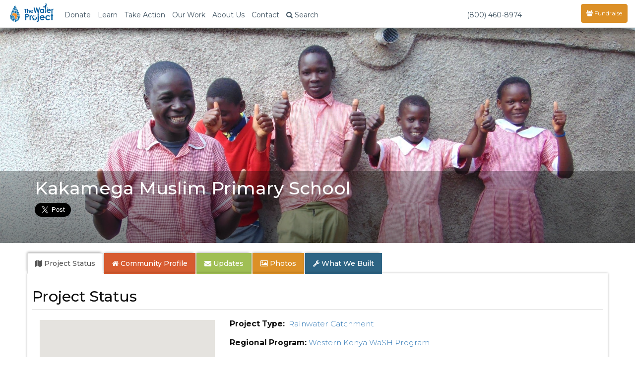

--- FILE ---
content_type: text/html; charset=utf-8
request_url: https://www.google.com/recaptcha/api2/anchor?ar=1&k=6LdOc_AiAAAAACU6F_veeBQz_9JRD8AAoARx0_rJ&co=aHR0cHM6Ly93aWRnZXQudGhlZ2l2aW5nYmxvY2suY29tOjQ0Mw..&hl=en&type=image&v=PoyoqOPhxBO7pBk68S4YbpHZ&theme=light&size=invisible&badge=bottomright&anchor-ms=20000&execute-ms=30000&cb=lqiiq8e1zqh
body_size: 49539
content:
<!DOCTYPE HTML><html dir="ltr" lang="en"><head><meta http-equiv="Content-Type" content="text/html; charset=UTF-8">
<meta http-equiv="X-UA-Compatible" content="IE=edge">
<title>reCAPTCHA</title>
<style type="text/css">
/* cyrillic-ext */
@font-face {
  font-family: 'Roboto';
  font-style: normal;
  font-weight: 400;
  font-stretch: 100%;
  src: url(//fonts.gstatic.com/s/roboto/v48/KFO7CnqEu92Fr1ME7kSn66aGLdTylUAMa3GUBHMdazTgWw.woff2) format('woff2');
  unicode-range: U+0460-052F, U+1C80-1C8A, U+20B4, U+2DE0-2DFF, U+A640-A69F, U+FE2E-FE2F;
}
/* cyrillic */
@font-face {
  font-family: 'Roboto';
  font-style: normal;
  font-weight: 400;
  font-stretch: 100%;
  src: url(//fonts.gstatic.com/s/roboto/v48/KFO7CnqEu92Fr1ME7kSn66aGLdTylUAMa3iUBHMdazTgWw.woff2) format('woff2');
  unicode-range: U+0301, U+0400-045F, U+0490-0491, U+04B0-04B1, U+2116;
}
/* greek-ext */
@font-face {
  font-family: 'Roboto';
  font-style: normal;
  font-weight: 400;
  font-stretch: 100%;
  src: url(//fonts.gstatic.com/s/roboto/v48/KFO7CnqEu92Fr1ME7kSn66aGLdTylUAMa3CUBHMdazTgWw.woff2) format('woff2');
  unicode-range: U+1F00-1FFF;
}
/* greek */
@font-face {
  font-family: 'Roboto';
  font-style: normal;
  font-weight: 400;
  font-stretch: 100%;
  src: url(//fonts.gstatic.com/s/roboto/v48/KFO7CnqEu92Fr1ME7kSn66aGLdTylUAMa3-UBHMdazTgWw.woff2) format('woff2');
  unicode-range: U+0370-0377, U+037A-037F, U+0384-038A, U+038C, U+038E-03A1, U+03A3-03FF;
}
/* math */
@font-face {
  font-family: 'Roboto';
  font-style: normal;
  font-weight: 400;
  font-stretch: 100%;
  src: url(//fonts.gstatic.com/s/roboto/v48/KFO7CnqEu92Fr1ME7kSn66aGLdTylUAMawCUBHMdazTgWw.woff2) format('woff2');
  unicode-range: U+0302-0303, U+0305, U+0307-0308, U+0310, U+0312, U+0315, U+031A, U+0326-0327, U+032C, U+032F-0330, U+0332-0333, U+0338, U+033A, U+0346, U+034D, U+0391-03A1, U+03A3-03A9, U+03B1-03C9, U+03D1, U+03D5-03D6, U+03F0-03F1, U+03F4-03F5, U+2016-2017, U+2034-2038, U+203C, U+2040, U+2043, U+2047, U+2050, U+2057, U+205F, U+2070-2071, U+2074-208E, U+2090-209C, U+20D0-20DC, U+20E1, U+20E5-20EF, U+2100-2112, U+2114-2115, U+2117-2121, U+2123-214F, U+2190, U+2192, U+2194-21AE, U+21B0-21E5, U+21F1-21F2, U+21F4-2211, U+2213-2214, U+2216-22FF, U+2308-230B, U+2310, U+2319, U+231C-2321, U+2336-237A, U+237C, U+2395, U+239B-23B7, U+23D0, U+23DC-23E1, U+2474-2475, U+25AF, U+25B3, U+25B7, U+25BD, U+25C1, U+25CA, U+25CC, U+25FB, U+266D-266F, U+27C0-27FF, U+2900-2AFF, U+2B0E-2B11, U+2B30-2B4C, U+2BFE, U+3030, U+FF5B, U+FF5D, U+1D400-1D7FF, U+1EE00-1EEFF;
}
/* symbols */
@font-face {
  font-family: 'Roboto';
  font-style: normal;
  font-weight: 400;
  font-stretch: 100%;
  src: url(//fonts.gstatic.com/s/roboto/v48/KFO7CnqEu92Fr1ME7kSn66aGLdTylUAMaxKUBHMdazTgWw.woff2) format('woff2');
  unicode-range: U+0001-000C, U+000E-001F, U+007F-009F, U+20DD-20E0, U+20E2-20E4, U+2150-218F, U+2190, U+2192, U+2194-2199, U+21AF, U+21E6-21F0, U+21F3, U+2218-2219, U+2299, U+22C4-22C6, U+2300-243F, U+2440-244A, U+2460-24FF, U+25A0-27BF, U+2800-28FF, U+2921-2922, U+2981, U+29BF, U+29EB, U+2B00-2BFF, U+4DC0-4DFF, U+FFF9-FFFB, U+10140-1018E, U+10190-1019C, U+101A0, U+101D0-101FD, U+102E0-102FB, U+10E60-10E7E, U+1D2C0-1D2D3, U+1D2E0-1D37F, U+1F000-1F0FF, U+1F100-1F1AD, U+1F1E6-1F1FF, U+1F30D-1F30F, U+1F315, U+1F31C, U+1F31E, U+1F320-1F32C, U+1F336, U+1F378, U+1F37D, U+1F382, U+1F393-1F39F, U+1F3A7-1F3A8, U+1F3AC-1F3AF, U+1F3C2, U+1F3C4-1F3C6, U+1F3CA-1F3CE, U+1F3D4-1F3E0, U+1F3ED, U+1F3F1-1F3F3, U+1F3F5-1F3F7, U+1F408, U+1F415, U+1F41F, U+1F426, U+1F43F, U+1F441-1F442, U+1F444, U+1F446-1F449, U+1F44C-1F44E, U+1F453, U+1F46A, U+1F47D, U+1F4A3, U+1F4B0, U+1F4B3, U+1F4B9, U+1F4BB, U+1F4BF, U+1F4C8-1F4CB, U+1F4D6, U+1F4DA, U+1F4DF, U+1F4E3-1F4E6, U+1F4EA-1F4ED, U+1F4F7, U+1F4F9-1F4FB, U+1F4FD-1F4FE, U+1F503, U+1F507-1F50B, U+1F50D, U+1F512-1F513, U+1F53E-1F54A, U+1F54F-1F5FA, U+1F610, U+1F650-1F67F, U+1F687, U+1F68D, U+1F691, U+1F694, U+1F698, U+1F6AD, U+1F6B2, U+1F6B9-1F6BA, U+1F6BC, U+1F6C6-1F6CF, U+1F6D3-1F6D7, U+1F6E0-1F6EA, U+1F6F0-1F6F3, U+1F6F7-1F6FC, U+1F700-1F7FF, U+1F800-1F80B, U+1F810-1F847, U+1F850-1F859, U+1F860-1F887, U+1F890-1F8AD, U+1F8B0-1F8BB, U+1F8C0-1F8C1, U+1F900-1F90B, U+1F93B, U+1F946, U+1F984, U+1F996, U+1F9E9, U+1FA00-1FA6F, U+1FA70-1FA7C, U+1FA80-1FA89, U+1FA8F-1FAC6, U+1FACE-1FADC, U+1FADF-1FAE9, U+1FAF0-1FAF8, U+1FB00-1FBFF;
}
/* vietnamese */
@font-face {
  font-family: 'Roboto';
  font-style: normal;
  font-weight: 400;
  font-stretch: 100%;
  src: url(//fonts.gstatic.com/s/roboto/v48/KFO7CnqEu92Fr1ME7kSn66aGLdTylUAMa3OUBHMdazTgWw.woff2) format('woff2');
  unicode-range: U+0102-0103, U+0110-0111, U+0128-0129, U+0168-0169, U+01A0-01A1, U+01AF-01B0, U+0300-0301, U+0303-0304, U+0308-0309, U+0323, U+0329, U+1EA0-1EF9, U+20AB;
}
/* latin-ext */
@font-face {
  font-family: 'Roboto';
  font-style: normal;
  font-weight: 400;
  font-stretch: 100%;
  src: url(//fonts.gstatic.com/s/roboto/v48/KFO7CnqEu92Fr1ME7kSn66aGLdTylUAMa3KUBHMdazTgWw.woff2) format('woff2');
  unicode-range: U+0100-02BA, U+02BD-02C5, U+02C7-02CC, U+02CE-02D7, U+02DD-02FF, U+0304, U+0308, U+0329, U+1D00-1DBF, U+1E00-1E9F, U+1EF2-1EFF, U+2020, U+20A0-20AB, U+20AD-20C0, U+2113, U+2C60-2C7F, U+A720-A7FF;
}
/* latin */
@font-face {
  font-family: 'Roboto';
  font-style: normal;
  font-weight: 400;
  font-stretch: 100%;
  src: url(//fonts.gstatic.com/s/roboto/v48/KFO7CnqEu92Fr1ME7kSn66aGLdTylUAMa3yUBHMdazQ.woff2) format('woff2');
  unicode-range: U+0000-00FF, U+0131, U+0152-0153, U+02BB-02BC, U+02C6, U+02DA, U+02DC, U+0304, U+0308, U+0329, U+2000-206F, U+20AC, U+2122, U+2191, U+2193, U+2212, U+2215, U+FEFF, U+FFFD;
}
/* cyrillic-ext */
@font-face {
  font-family: 'Roboto';
  font-style: normal;
  font-weight: 500;
  font-stretch: 100%;
  src: url(//fonts.gstatic.com/s/roboto/v48/KFO7CnqEu92Fr1ME7kSn66aGLdTylUAMa3GUBHMdazTgWw.woff2) format('woff2');
  unicode-range: U+0460-052F, U+1C80-1C8A, U+20B4, U+2DE0-2DFF, U+A640-A69F, U+FE2E-FE2F;
}
/* cyrillic */
@font-face {
  font-family: 'Roboto';
  font-style: normal;
  font-weight: 500;
  font-stretch: 100%;
  src: url(//fonts.gstatic.com/s/roboto/v48/KFO7CnqEu92Fr1ME7kSn66aGLdTylUAMa3iUBHMdazTgWw.woff2) format('woff2');
  unicode-range: U+0301, U+0400-045F, U+0490-0491, U+04B0-04B1, U+2116;
}
/* greek-ext */
@font-face {
  font-family: 'Roboto';
  font-style: normal;
  font-weight: 500;
  font-stretch: 100%;
  src: url(//fonts.gstatic.com/s/roboto/v48/KFO7CnqEu92Fr1ME7kSn66aGLdTylUAMa3CUBHMdazTgWw.woff2) format('woff2');
  unicode-range: U+1F00-1FFF;
}
/* greek */
@font-face {
  font-family: 'Roboto';
  font-style: normal;
  font-weight: 500;
  font-stretch: 100%;
  src: url(//fonts.gstatic.com/s/roboto/v48/KFO7CnqEu92Fr1ME7kSn66aGLdTylUAMa3-UBHMdazTgWw.woff2) format('woff2');
  unicode-range: U+0370-0377, U+037A-037F, U+0384-038A, U+038C, U+038E-03A1, U+03A3-03FF;
}
/* math */
@font-face {
  font-family: 'Roboto';
  font-style: normal;
  font-weight: 500;
  font-stretch: 100%;
  src: url(//fonts.gstatic.com/s/roboto/v48/KFO7CnqEu92Fr1ME7kSn66aGLdTylUAMawCUBHMdazTgWw.woff2) format('woff2');
  unicode-range: U+0302-0303, U+0305, U+0307-0308, U+0310, U+0312, U+0315, U+031A, U+0326-0327, U+032C, U+032F-0330, U+0332-0333, U+0338, U+033A, U+0346, U+034D, U+0391-03A1, U+03A3-03A9, U+03B1-03C9, U+03D1, U+03D5-03D6, U+03F0-03F1, U+03F4-03F5, U+2016-2017, U+2034-2038, U+203C, U+2040, U+2043, U+2047, U+2050, U+2057, U+205F, U+2070-2071, U+2074-208E, U+2090-209C, U+20D0-20DC, U+20E1, U+20E5-20EF, U+2100-2112, U+2114-2115, U+2117-2121, U+2123-214F, U+2190, U+2192, U+2194-21AE, U+21B0-21E5, U+21F1-21F2, U+21F4-2211, U+2213-2214, U+2216-22FF, U+2308-230B, U+2310, U+2319, U+231C-2321, U+2336-237A, U+237C, U+2395, U+239B-23B7, U+23D0, U+23DC-23E1, U+2474-2475, U+25AF, U+25B3, U+25B7, U+25BD, U+25C1, U+25CA, U+25CC, U+25FB, U+266D-266F, U+27C0-27FF, U+2900-2AFF, U+2B0E-2B11, U+2B30-2B4C, U+2BFE, U+3030, U+FF5B, U+FF5D, U+1D400-1D7FF, U+1EE00-1EEFF;
}
/* symbols */
@font-face {
  font-family: 'Roboto';
  font-style: normal;
  font-weight: 500;
  font-stretch: 100%;
  src: url(//fonts.gstatic.com/s/roboto/v48/KFO7CnqEu92Fr1ME7kSn66aGLdTylUAMaxKUBHMdazTgWw.woff2) format('woff2');
  unicode-range: U+0001-000C, U+000E-001F, U+007F-009F, U+20DD-20E0, U+20E2-20E4, U+2150-218F, U+2190, U+2192, U+2194-2199, U+21AF, U+21E6-21F0, U+21F3, U+2218-2219, U+2299, U+22C4-22C6, U+2300-243F, U+2440-244A, U+2460-24FF, U+25A0-27BF, U+2800-28FF, U+2921-2922, U+2981, U+29BF, U+29EB, U+2B00-2BFF, U+4DC0-4DFF, U+FFF9-FFFB, U+10140-1018E, U+10190-1019C, U+101A0, U+101D0-101FD, U+102E0-102FB, U+10E60-10E7E, U+1D2C0-1D2D3, U+1D2E0-1D37F, U+1F000-1F0FF, U+1F100-1F1AD, U+1F1E6-1F1FF, U+1F30D-1F30F, U+1F315, U+1F31C, U+1F31E, U+1F320-1F32C, U+1F336, U+1F378, U+1F37D, U+1F382, U+1F393-1F39F, U+1F3A7-1F3A8, U+1F3AC-1F3AF, U+1F3C2, U+1F3C4-1F3C6, U+1F3CA-1F3CE, U+1F3D4-1F3E0, U+1F3ED, U+1F3F1-1F3F3, U+1F3F5-1F3F7, U+1F408, U+1F415, U+1F41F, U+1F426, U+1F43F, U+1F441-1F442, U+1F444, U+1F446-1F449, U+1F44C-1F44E, U+1F453, U+1F46A, U+1F47D, U+1F4A3, U+1F4B0, U+1F4B3, U+1F4B9, U+1F4BB, U+1F4BF, U+1F4C8-1F4CB, U+1F4D6, U+1F4DA, U+1F4DF, U+1F4E3-1F4E6, U+1F4EA-1F4ED, U+1F4F7, U+1F4F9-1F4FB, U+1F4FD-1F4FE, U+1F503, U+1F507-1F50B, U+1F50D, U+1F512-1F513, U+1F53E-1F54A, U+1F54F-1F5FA, U+1F610, U+1F650-1F67F, U+1F687, U+1F68D, U+1F691, U+1F694, U+1F698, U+1F6AD, U+1F6B2, U+1F6B9-1F6BA, U+1F6BC, U+1F6C6-1F6CF, U+1F6D3-1F6D7, U+1F6E0-1F6EA, U+1F6F0-1F6F3, U+1F6F7-1F6FC, U+1F700-1F7FF, U+1F800-1F80B, U+1F810-1F847, U+1F850-1F859, U+1F860-1F887, U+1F890-1F8AD, U+1F8B0-1F8BB, U+1F8C0-1F8C1, U+1F900-1F90B, U+1F93B, U+1F946, U+1F984, U+1F996, U+1F9E9, U+1FA00-1FA6F, U+1FA70-1FA7C, U+1FA80-1FA89, U+1FA8F-1FAC6, U+1FACE-1FADC, U+1FADF-1FAE9, U+1FAF0-1FAF8, U+1FB00-1FBFF;
}
/* vietnamese */
@font-face {
  font-family: 'Roboto';
  font-style: normal;
  font-weight: 500;
  font-stretch: 100%;
  src: url(//fonts.gstatic.com/s/roboto/v48/KFO7CnqEu92Fr1ME7kSn66aGLdTylUAMa3OUBHMdazTgWw.woff2) format('woff2');
  unicode-range: U+0102-0103, U+0110-0111, U+0128-0129, U+0168-0169, U+01A0-01A1, U+01AF-01B0, U+0300-0301, U+0303-0304, U+0308-0309, U+0323, U+0329, U+1EA0-1EF9, U+20AB;
}
/* latin-ext */
@font-face {
  font-family: 'Roboto';
  font-style: normal;
  font-weight: 500;
  font-stretch: 100%;
  src: url(//fonts.gstatic.com/s/roboto/v48/KFO7CnqEu92Fr1ME7kSn66aGLdTylUAMa3KUBHMdazTgWw.woff2) format('woff2');
  unicode-range: U+0100-02BA, U+02BD-02C5, U+02C7-02CC, U+02CE-02D7, U+02DD-02FF, U+0304, U+0308, U+0329, U+1D00-1DBF, U+1E00-1E9F, U+1EF2-1EFF, U+2020, U+20A0-20AB, U+20AD-20C0, U+2113, U+2C60-2C7F, U+A720-A7FF;
}
/* latin */
@font-face {
  font-family: 'Roboto';
  font-style: normal;
  font-weight: 500;
  font-stretch: 100%;
  src: url(//fonts.gstatic.com/s/roboto/v48/KFO7CnqEu92Fr1ME7kSn66aGLdTylUAMa3yUBHMdazQ.woff2) format('woff2');
  unicode-range: U+0000-00FF, U+0131, U+0152-0153, U+02BB-02BC, U+02C6, U+02DA, U+02DC, U+0304, U+0308, U+0329, U+2000-206F, U+20AC, U+2122, U+2191, U+2193, U+2212, U+2215, U+FEFF, U+FFFD;
}
/* cyrillic-ext */
@font-face {
  font-family: 'Roboto';
  font-style: normal;
  font-weight: 900;
  font-stretch: 100%;
  src: url(//fonts.gstatic.com/s/roboto/v48/KFO7CnqEu92Fr1ME7kSn66aGLdTylUAMa3GUBHMdazTgWw.woff2) format('woff2');
  unicode-range: U+0460-052F, U+1C80-1C8A, U+20B4, U+2DE0-2DFF, U+A640-A69F, U+FE2E-FE2F;
}
/* cyrillic */
@font-face {
  font-family: 'Roboto';
  font-style: normal;
  font-weight: 900;
  font-stretch: 100%;
  src: url(//fonts.gstatic.com/s/roboto/v48/KFO7CnqEu92Fr1ME7kSn66aGLdTylUAMa3iUBHMdazTgWw.woff2) format('woff2');
  unicode-range: U+0301, U+0400-045F, U+0490-0491, U+04B0-04B1, U+2116;
}
/* greek-ext */
@font-face {
  font-family: 'Roboto';
  font-style: normal;
  font-weight: 900;
  font-stretch: 100%;
  src: url(//fonts.gstatic.com/s/roboto/v48/KFO7CnqEu92Fr1ME7kSn66aGLdTylUAMa3CUBHMdazTgWw.woff2) format('woff2');
  unicode-range: U+1F00-1FFF;
}
/* greek */
@font-face {
  font-family: 'Roboto';
  font-style: normal;
  font-weight: 900;
  font-stretch: 100%;
  src: url(//fonts.gstatic.com/s/roboto/v48/KFO7CnqEu92Fr1ME7kSn66aGLdTylUAMa3-UBHMdazTgWw.woff2) format('woff2');
  unicode-range: U+0370-0377, U+037A-037F, U+0384-038A, U+038C, U+038E-03A1, U+03A3-03FF;
}
/* math */
@font-face {
  font-family: 'Roboto';
  font-style: normal;
  font-weight: 900;
  font-stretch: 100%;
  src: url(//fonts.gstatic.com/s/roboto/v48/KFO7CnqEu92Fr1ME7kSn66aGLdTylUAMawCUBHMdazTgWw.woff2) format('woff2');
  unicode-range: U+0302-0303, U+0305, U+0307-0308, U+0310, U+0312, U+0315, U+031A, U+0326-0327, U+032C, U+032F-0330, U+0332-0333, U+0338, U+033A, U+0346, U+034D, U+0391-03A1, U+03A3-03A9, U+03B1-03C9, U+03D1, U+03D5-03D6, U+03F0-03F1, U+03F4-03F5, U+2016-2017, U+2034-2038, U+203C, U+2040, U+2043, U+2047, U+2050, U+2057, U+205F, U+2070-2071, U+2074-208E, U+2090-209C, U+20D0-20DC, U+20E1, U+20E5-20EF, U+2100-2112, U+2114-2115, U+2117-2121, U+2123-214F, U+2190, U+2192, U+2194-21AE, U+21B0-21E5, U+21F1-21F2, U+21F4-2211, U+2213-2214, U+2216-22FF, U+2308-230B, U+2310, U+2319, U+231C-2321, U+2336-237A, U+237C, U+2395, U+239B-23B7, U+23D0, U+23DC-23E1, U+2474-2475, U+25AF, U+25B3, U+25B7, U+25BD, U+25C1, U+25CA, U+25CC, U+25FB, U+266D-266F, U+27C0-27FF, U+2900-2AFF, U+2B0E-2B11, U+2B30-2B4C, U+2BFE, U+3030, U+FF5B, U+FF5D, U+1D400-1D7FF, U+1EE00-1EEFF;
}
/* symbols */
@font-face {
  font-family: 'Roboto';
  font-style: normal;
  font-weight: 900;
  font-stretch: 100%;
  src: url(//fonts.gstatic.com/s/roboto/v48/KFO7CnqEu92Fr1ME7kSn66aGLdTylUAMaxKUBHMdazTgWw.woff2) format('woff2');
  unicode-range: U+0001-000C, U+000E-001F, U+007F-009F, U+20DD-20E0, U+20E2-20E4, U+2150-218F, U+2190, U+2192, U+2194-2199, U+21AF, U+21E6-21F0, U+21F3, U+2218-2219, U+2299, U+22C4-22C6, U+2300-243F, U+2440-244A, U+2460-24FF, U+25A0-27BF, U+2800-28FF, U+2921-2922, U+2981, U+29BF, U+29EB, U+2B00-2BFF, U+4DC0-4DFF, U+FFF9-FFFB, U+10140-1018E, U+10190-1019C, U+101A0, U+101D0-101FD, U+102E0-102FB, U+10E60-10E7E, U+1D2C0-1D2D3, U+1D2E0-1D37F, U+1F000-1F0FF, U+1F100-1F1AD, U+1F1E6-1F1FF, U+1F30D-1F30F, U+1F315, U+1F31C, U+1F31E, U+1F320-1F32C, U+1F336, U+1F378, U+1F37D, U+1F382, U+1F393-1F39F, U+1F3A7-1F3A8, U+1F3AC-1F3AF, U+1F3C2, U+1F3C4-1F3C6, U+1F3CA-1F3CE, U+1F3D4-1F3E0, U+1F3ED, U+1F3F1-1F3F3, U+1F3F5-1F3F7, U+1F408, U+1F415, U+1F41F, U+1F426, U+1F43F, U+1F441-1F442, U+1F444, U+1F446-1F449, U+1F44C-1F44E, U+1F453, U+1F46A, U+1F47D, U+1F4A3, U+1F4B0, U+1F4B3, U+1F4B9, U+1F4BB, U+1F4BF, U+1F4C8-1F4CB, U+1F4D6, U+1F4DA, U+1F4DF, U+1F4E3-1F4E6, U+1F4EA-1F4ED, U+1F4F7, U+1F4F9-1F4FB, U+1F4FD-1F4FE, U+1F503, U+1F507-1F50B, U+1F50D, U+1F512-1F513, U+1F53E-1F54A, U+1F54F-1F5FA, U+1F610, U+1F650-1F67F, U+1F687, U+1F68D, U+1F691, U+1F694, U+1F698, U+1F6AD, U+1F6B2, U+1F6B9-1F6BA, U+1F6BC, U+1F6C6-1F6CF, U+1F6D3-1F6D7, U+1F6E0-1F6EA, U+1F6F0-1F6F3, U+1F6F7-1F6FC, U+1F700-1F7FF, U+1F800-1F80B, U+1F810-1F847, U+1F850-1F859, U+1F860-1F887, U+1F890-1F8AD, U+1F8B0-1F8BB, U+1F8C0-1F8C1, U+1F900-1F90B, U+1F93B, U+1F946, U+1F984, U+1F996, U+1F9E9, U+1FA00-1FA6F, U+1FA70-1FA7C, U+1FA80-1FA89, U+1FA8F-1FAC6, U+1FACE-1FADC, U+1FADF-1FAE9, U+1FAF0-1FAF8, U+1FB00-1FBFF;
}
/* vietnamese */
@font-face {
  font-family: 'Roboto';
  font-style: normal;
  font-weight: 900;
  font-stretch: 100%;
  src: url(//fonts.gstatic.com/s/roboto/v48/KFO7CnqEu92Fr1ME7kSn66aGLdTylUAMa3OUBHMdazTgWw.woff2) format('woff2');
  unicode-range: U+0102-0103, U+0110-0111, U+0128-0129, U+0168-0169, U+01A0-01A1, U+01AF-01B0, U+0300-0301, U+0303-0304, U+0308-0309, U+0323, U+0329, U+1EA0-1EF9, U+20AB;
}
/* latin-ext */
@font-face {
  font-family: 'Roboto';
  font-style: normal;
  font-weight: 900;
  font-stretch: 100%;
  src: url(//fonts.gstatic.com/s/roboto/v48/KFO7CnqEu92Fr1ME7kSn66aGLdTylUAMa3KUBHMdazTgWw.woff2) format('woff2');
  unicode-range: U+0100-02BA, U+02BD-02C5, U+02C7-02CC, U+02CE-02D7, U+02DD-02FF, U+0304, U+0308, U+0329, U+1D00-1DBF, U+1E00-1E9F, U+1EF2-1EFF, U+2020, U+20A0-20AB, U+20AD-20C0, U+2113, U+2C60-2C7F, U+A720-A7FF;
}
/* latin */
@font-face {
  font-family: 'Roboto';
  font-style: normal;
  font-weight: 900;
  font-stretch: 100%;
  src: url(//fonts.gstatic.com/s/roboto/v48/KFO7CnqEu92Fr1ME7kSn66aGLdTylUAMa3yUBHMdazQ.woff2) format('woff2');
  unicode-range: U+0000-00FF, U+0131, U+0152-0153, U+02BB-02BC, U+02C6, U+02DA, U+02DC, U+0304, U+0308, U+0329, U+2000-206F, U+20AC, U+2122, U+2191, U+2193, U+2212, U+2215, U+FEFF, U+FFFD;
}

</style>
<link rel="stylesheet" type="text/css" href="https://www.gstatic.com/recaptcha/releases/PoyoqOPhxBO7pBk68S4YbpHZ/styles__ltr.css">
<script nonce="VPh5VZunXmKsDuxSnItoFg" type="text/javascript">window['__recaptcha_api'] = 'https://www.google.com/recaptcha/api2/';</script>
<script type="text/javascript" src="https://www.gstatic.com/recaptcha/releases/PoyoqOPhxBO7pBk68S4YbpHZ/recaptcha__en.js" nonce="VPh5VZunXmKsDuxSnItoFg">
      
    </script></head>
<body><div id="rc-anchor-alert" class="rc-anchor-alert"></div>
<input type="hidden" id="recaptcha-token" value="[base64]">
<script type="text/javascript" nonce="VPh5VZunXmKsDuxSnItoFg">
      recaptcha.anchor.Main.init("[\x22ainput\x22,[\x22bgdata\x22,\x22\x22,\[base64]/[base64]/MjU1Ong/[base64]/[base64]/[base64]/[base64]/[base64]/[base64]/[base64]/[base64]/[base64]/[base64]/[base64]/[base64]/[base64]/[base64]/[base64]\\u003d\x22,\[base64]\\u003d\\u003d\x22,\[base64]/CgFIaw4VCw6Jgw7jDgy1cNRB0NcKNcMKQO8KKbXUDYsO3wrLCucOww7IgG8KcLsKNw5DDkMOqNMOTw6nDu2F1O8KYSWQRTMK3woRHZGzDssKnwqBMQUx1wrFAZ8OPwpZMVMOewrnDvEgseVcrw7Yjwp01B3c/VMO0YMKSAyrDm8OAwrTCl1hbI8KvSFItwq3DmsK/DMKhZsKKwqBwwrLCujgewrc3em/[base64]/CpMKOwp5Nw5rCu8OzYcOZYcKAw5TCggt9K1fDjxwKwq4Lw7bDjsOmaDRhwrzCvWNxw6jCkMOgD8OlT8KFRAp8w5rDkzrCqmPConFUWcKqw6ByaTEbwpNSfibCgw0KesKDwqzCrxFJw6fCgDfCtcOXwqjDiAjDl8K3MMK1w6XCoyPDtMOuwozCnHvCrz9Qwq8vwocaB3/Co8Oxw4fDgMOzXsOtDjHCnMOrTSQ6w7oqXjvDmivCgVkxAsO6Z2LDrELCs8K3wqnChsKXSHgjwrzDgsKYwpwZw50jw6nDpDTCl8O7w6FPw7BOw5BCwpl2FMKbOXbDk8OUwpfDksKdEsKSw7jDjEEufMOKW0vDr0d2V8K/LsOMw7lZb0R1wr80wqzCqcOIa1PDkMOBE8OSDMO6w6rCtTYuV8KQwoxAO1/[base64]/DnSwbw45owprDvD9JwoHChcKRw7HDnT03fsOAwogwfE83w79Jw6NJHcKmaMKIw7TDtwYyW8KnC27CrQkbw6soG3nCoMKPw4Ipwq3CssK6BVsrwplSbERuwrFAYsODwphwRMOxwovCqmFzwprDscOLw5I/[base64]/Co8OYUsOXL0cgwqjDvcOKf8KjwpINE8OAOirCpsKdw4XDj2jDpjB1wrjDlMOLw4shPHFWLMONBkzCtELCgVMkw47CkMOLwonCoFvDtXYCPx9ZG8K8w656Q8OKw5lewoxjJMKBwpXCl8OIw5c0w7zCmARTVBbCqMOow5pcUsK9wqXDkMKmw5rCozk/wqRnQgYFTFgdw6hMwrtRw5JgHMKjOcO2w4LDiGJ/C8Oiw6nDt8OVFHFZw6fCuXjDkWfDmDfCgsK7eiJCPcO9asOjw6pQw5TCv1rCssO3w5zCnMOZw7seXUFgScOlcw/CscOZAwgpw58bwofDlsO1w5TCkcOiwrLCvRxQw6nCkcKdwpxwwq7Dqj5awoXDhMKQw4h/wrUeI8KGNcOww4PDsFB0EiZRwoDDvMKQwr3Cin/DkXvDmTDCmFXCizLDgX87wpQmcATCg8Kdw6zChMKEwptKIh/CuMKyw6rDllZ8NcKKw67CnzBywqxeP34UwoI6GmDDrG0Tw58oFH5Wwq/CvFAcwphLN8KxXSfDj1bCt8Oow5LCiMKqZMK1wrgewrHCkcKEwp9AB8OKwojCiMKVE8KYaz3Du8OsOS3DsmRCbMKvwrfClcOmScKnVsKwwrvCq3rDiyLDgwvCoS3CvcOXHiUmw7NAw5fDlMKiFXnDjG/Csw4Kw5/CmMK7HsK5wrE2w5N8wpbCm8O8WsOIClHDjMKsw57DgQrCqGzDqMKPw7JtAsObel0ZFcK/NMKBPcOvMksmPcK2wocPIlPCosK8acOLw7ouwrcQSXVYw4BDwo/DjsK/ccK7w4AXw7PDmMKswoHDi14VWcK1wprDiVHDicOiw6g9woA3wrrCrsONw67CvRJhwr5DwrsOw6bCukzCgl5+eVNjO8KxwqAxecOow5nDqEPDgsKZw6lBZMOOb1/CgcKrDiI6bhEMwqQnw4d5ch/[base64]/ChXh5V3fCu2NDw6U0IyHCtU0gwrHCucO/ZF8rw50Ywqxlw7gMw54+c8OjAcOMw7Anwq9UHHDDlnN9K8OrwoHDrW14wp1vwoPDtMODXsKVEcOwWVsMwqxnwobCvcOVJcK6FWtxLcOzHT/DghPDt2bDsMKgRcOyw7gHAMO4w5DDtkYww7HCisOyasKGwrrCuBTDh0YCw70FwoMSw6BWwrsPwqVSEsK0SsOfw7TDoMO+O8OxHD/DoCMoXcOjwoPDm8OTw5VyQ8OtH8OiwozCu8OIT3JFw67DjXrDgsO5BMOVwojCvRDCnhlNS8ObFBppNcOiw5VpwqFHwr/[base64]/DixzDp0xmwo3CocOcRzoqGwrDnMKbBlNhAcK5JDPCrcOeEjogw6VZwpXCpMKZaUPCgCLCkMKXwqrCgsKAYxfCgnDDnkLCncK9OHzDlQcteA/[base64]/ChAIGTE/DmyIPw6g/EsOmHzbDsB7DmcKpWn4EJVTCizZUw6EcPnc/[base64]/DoXXCvsOkwpnDnBDCo045w6tEw6QfcsOywrrDt1sBwrLDslzChMKeEMOmw4cxNcKyCS57TsO9w4FMwrrCmgjDlMOnwoDDicOGwosMw6TCs1jDtsKiGsKrw5LChsONwprConTCj15pUX7Cky4kw4Ylw7/CgQnDtMOiw5LDiB5cLMKZw4XCkcKsNsOAwrhdw7/DrcOUw7zDpMO1wrLDvMOiCwI5aRkaw7w0NsK+KMKtWxN8BD9IwoLDtsOQwqJ1wqPDuCpTwpQZwrvCpQjCiBVCw5XDiRPChsKHWykAJxvCpcK4bcO5wqkgQMKnwqzCmjTClsKvXsKZHjvDlFMEwpTCmCfCuBAVRcKNwoTDmC/CnMOSKcKfdGseRMOow78hXgDChAPChWlHAsOsK8O+wq/[base64]/DvcKeFh5vw67Cm2XCosKOwpAPZD3DrMOiMW/Cm8OkB3gHXcKybcOSw4NTAXjDtcOhwrTDmQjCqcO5TsKFbsK/UsOVUARyAMKqwpDDkVZ0wog0OgvDqzrDm23ChMOwEVcawpzDusKfw63Dv8OOw6YwwrIFwpokwqVIw706wqXDncKYwrJvwph6MWjClcKrwqdGwq1Hw5gfFMOGLsKSw4zCv8Okw6scDFnDt8OOw4LCgEfDo8OawrzCtMOtw4R/T8OWY8KSQcOBTcKzwpQ7RMOSVSUDwofDqjEjw7dDw7zDlDzDpMOgdcOvMxrDhMKBw6bDiykIwqYyaS09w6ZFRMO6DMKdw5dke11NwqV5ZCLDp0U/acOZXE0VcMKgwpHCql8WP8KBD8KKEcK5JGHCtGbCgsOdwqrCv8KYwpfDh8O+T8K8woACb8Knw7Qrw6PCiSAmwoFrw7HClifDrT9wPMOFEMKOfxtywoMoTcKqNsK+Uyp7EnDDiQ/DrmDCkzfDk8O4asOwwr3DvRJiwqEIbsKkUgHCjcO0w7pnOAgww4BEw6RGNMKpwo0eMzLDjBwmw59kwpQLfFkbw5/[base64]/DmXspwo7DhsODw4crwqnDkMK+wqHCscKcSjY8wp7Cul3DpH40wqDCv8K4wokycsKKw4lJOsKHwq0dE8KKwr/CrMOyKMO7GsKlw7TCs0rDvcKzw7Ure8O/aMKscsOuw5zCj8O8P8OkTwjDgDx/w6ZPw7LCu8KmN8K+Q8OTAsOLTHlCalDChxzCmsOGAQpYwrQfw4nDpBRdBALCrB19dsOfHMONw5fDpcOswojCoAvCk1bDjVNsw6nCuDXCsMOewqjDsCLDhcKbwrdWw79xw4kmw4BqMj/ClETCpkolw5XCrRhwPcKawqUwwphIGMKlw53Dj8OqZMOtw6vDoR/Dj2fCmiDDh8OgDgUlw7osRyddw6LDlnhCEzvDgMKtKcKlA3HDvcOBV8ObaMKdUHPDsBXChMO8QXMHZMOcQ8K6wrLCtU/DmWoRwp7ClMOcYcOVw5DChFXDucOLw7jDo8K0PcKtwqDDlQYWw7E3PMOww7rDnykxeCzDolhUw7XCpMO7esOrw5/CgMKbNMKywqdCfMOhM8KjZMKTSWcUwos6wqo7wpsJwqnCgmtPwrByQXrCpkEzwobChsOzFANCO0ZuHRLDpsOjwr/DnjRxw7UQEho3MmRhw7cJUEMOHWAFBn/[base64]/DpHlqw6xBWDXCmcKdTi4awq8GDcORUMOKwo3DscKfV35nwpc9wo45FcOlw4gqdsKFw4UMcsKfwr0dfsObwqw6CcKOK8OAGMKBJMOLe8OGey/DvsKYw7xPw7vDlBbClX/CusK4wo4LVX0hFXXCtsOmwqfDkCbCpsK4SsKeMjESAMOdw4NFM8O6wrUoH8O0wr1jdcOaZMOWw5AjG8K7P8ObwobCgUFSw5c3UGTCpELClMKBwpTDh2gBCQDDv8O/wqB5w4vCkMOPwqzDpnzCggYwFBh7KsOowp9eZsOvw57CgsKGQ8KtPcKjwqsFwq/DjEHDr8KLcGh7KAzDqcKLI8ODwq7Dm8KiRxXCkTnDl0BKw4bCmcOvw5AjwqTCkC/DpWTCgxRpFCcEDcKVDcOvZsOtwqYHwqsxdS/DkE5rw6thMwbDqMOJwoQbX8Klwr8xW2lww4B9w5Y8bsO8QxvCm3cYRMKUWSgHN8KowogrwobDisOEeD7DqzPDnwvCncOCPRnDmcO/w6vDpGbCocOjwoLDkThYw53CpcOIFDFZwpEww4gqBRvDnF1OMcOEwppxwpLDuCZkwoxCScO5TsKrw6fCrsKewqXCskQjwq5XwqLCjsOwwr7Dkm/DnsOqNMKtwqPCiQBnCWsAPCfCiMKHwodGwoR4wok+dsKhEsKuwoTDgDHCjBohw6lQGUfDmsKIwqVuXWhZKcKDwr4sWcO0E2pFw480wrtTPX/CmsORw4nCm8OeFzsHw7bDk8K5w4/DkgzDvTfDqn3DpcKQw75aw6Znw6TDowrCqAovwokhUyjDtcKVMxPDlsO2F0bDqcKXScOFcTrDiMKCw4fDnG8BJcOew6LCgR1qw4BTwr7CkxQ/w4xvewkpLsO8w4x/wociw4Y1EHtgw6EswpEYSn8XJsOaw7XDhkJnw5tmfRQQKFvDhMK0w7F+NcOAJcOXLsOYA8Kewo/[base64]/CvsK7w6pTMhjDlcKwwrfCh8OdR3XCtkR/wqbDsTBmw7vCoHHCpHdoZVZfe8OXendXWmrDiWDCrsK8wozDj8OfF23Cl0zCsj0NSibCosKCw65Xw78DwrdpwoJfQjnCiHDDt8OeecKKesKoZxB6woHDu1xUw4jCtmjDvcOzU8OePg/CsMKFw63DicKmw6lSw7/DiMOqw6fDqkNgwqorJHTDkcKcw5XCv8KGbSwHJn05wrc8ZsKwwr1CZcO9wrDDrsOawp7DicKww71vw5fDtsOYw45/wrNmwqLCpiI1VcKNTUxOwqbDhMOFwqwEwpl+w5jDhDVKYcKDEcOAFW8hBzUtDH8ZdwrDqzPDowTCrcKkwoMqw5vDtMO/[base64]/Dvl7Cs8KLw77Dj8OBwpDCi8KtQ8OOP8KLRcOYw7RxwrJ1wqhaw4nCi8O7w6cGfsOsYXfCvijCsD7Dr8OZwrfDvnPCmMKJVilWWAbCvD3DpsKjGsKkb2fCusKYKyglQMOyXUXCpsKdYMOGw6Zjez9AwqDCvsOywqTDoABtwp/DoMKXaMKmIcOAAxvCo2o0bA7DonXCtjPDvDdQwpJlIMKJw7FhCsKKQ8KGBcOywpASPBfDucK8wpNeKsOzw58fwovCkwZTwofDojlAXnNAUSfCjMK6wrcnwqfDscKPw7d/w57DtEUsw50GfcKjZcOoMcKCworDjMKJJRnDj2E5woMsw7scwrAmw6tlMcO5w7vCgBAGMMODWmrDmcKQd3vDp39OQWLDiCnDlXrDuMK7wrhCwrELbCfDi2YdwoLCqMOFw7prfcOpe0/DgWDDmcOVwphDacOHw4otU8OMwqzCosK2w5XDv8Kpwohdw4kqBcOSwqoUwrHCoBRdW8Oxw4TCmwZSw6bCgsOHNg1bw5hWwpXCk8KPwpM6D8Kjw60cwo7CvsOuUMODRMO9w7dOXRzCncKrw4hiej3DuUfClyMOw6jCpGYIwq/CrMKwBsODMWAEwojDpsOwA1HCu8O9EW3CkBbDnmnDrH4besOJRsKHVMOXw5lVw4s6wpTDusK/wqLClw/[base64]/wqfDicK5wrUcw7/CgsOXwrNIdMKQwqZQw53CugwIDzQuw6nDk3QBw5jClMK1DMKYwpdIJMOKa8KkwrgIwr3DpMOMwovDkxLDpSDDtjbDshTCmMKBeWTDqsKAw7E0a3fDpBHCmGrDozLDlR8rwqvCvcKyNHBFwr8sw6jDnMKQwoQ4UMKoTcK/wpkDwpl3BcKJw63CjcOnw5gdQcOpZirCjGzDi8KyWQ/[base64]/CtMKBWVIJwrF8K8OxwrDDq8O/w651BGVVwqAqfMOzIxjDmsK5wq8aw4zDjsONOcK/[base64]/DtcO1RDbCpU89PzLCslPCqsOgw49Vcj7DgGjCq8Omw54Gw53DmWTDi38LwpHCqn3Cq8OiFwE9CGTDgD/Dp8OZwqnCncK0bW7Ci0/Dr8OOcMOKw7HCtCVKw6kzNsKbbhBpfsOgw5M4wrTDjGNXNsKIABJQw67DmMKZwqjDncKAwqLCpcKew5MpGcKCwpI3wpLCssKUXG8rw5/[base64]/Do8K/[base64]/CiC7CscOywrpGfD/Cr8K3MwEaL1HDnsOMwqBvw5TDhsOPw4HCn8OIwovCjwPCmkkzLmVlw6/CpMOlGyvCnMOxwptsw4TDpsOvwqnDkcO3w5zCh8K0wqDCpcKjT8OhfsK1wpTCh0FRw5jCowZrUMOoDgQYE8OLw4BXwox8w6rDvcOFHVh9wpcOSMOQwr5+w5bCtnXCoTjCsGUcwo/CnV1ZwpdeKA3ClQ7DvcOtZ8KYZDgFJMKaS8O0bmjDkinCj8KxVCzCo8ObworCqwwZfsOfNsOew5ALJMOxw5PCjU43w5zCh8KdYxvDo0/DpcKnw7PCjTPDhFZ/[base64]/[base64]/DoMKcf8OWVsOqYsKAT116w6oqw5gmw6FbXMKVw7nCrB3DgsO4w7XCqsKWw5zCv8KDw63CkMOew7/DlRNpcG5JdcO/wp8VeX3CkD7Dug/[base64]/[base64]/Cq8KRwo/CmidVwot0w5jCocOiw7DCtUTCkS97wr3CicKewoEEwovCqW4gwrLDkS8aGsO8b8Ovw5VSwqpxw5TChMKJLiFDwq9aw6PCszrDvX3DgGfDpkgXw699asKtf2DDsxQAY1EKWMKqw4bCmBZLw5rDoMO9w7fDhVpDM2o0w6bDqn/[base64]/CosKyE2dPwpLCn0o5GMKJHSQ+KTlGKsOMw6bDosKKdcKwwprDhUPCmwLCvXUmw5HCsCnDshrDqcOwW1k8wpvDphvDkiTDqMKsSCsSX8Ktw5R1GxPClsKEw47CmsKYV8OawocoQj05awLCij/CkMOKIcKQfUDDo29bVMKowo45w5JHw7nCjcODwrLDncKEE8OsPRHCvcO7w4zDugNpwq09R8Knw6VXe8O3KnbDknfCpiQhLsK5U1rDqMOtwrLDvgPDrxTClMKhXjNcwpfCnH7CuF7CpGJPLcKOdsO3KVnDmsK3wqLDvsKHbAzCg0lqBcOWSMOAwot/w5LDh8OcKMK2w4/[base64]/DixbDmhXCs8Kew6XDusKNDGTDizcKw70yw6Rtwp98woRrX8KNSGVQGk7ChsKDw65kwocMVMOSwq4XwqXDtC7DicO1KsK8w6nCgMKEDMKkwo3CtMKIXcOVYMK+w5fDg8Oiwqs9w5o0wrTDs2t+wrTCrQ/DssKBwrhJw4LCvMOMTXfCj8OvESjDunTCo8KOGS3ClMOlw7jDl1kqwpBUw6McGMK7DVl/[base64]/DvhVcNsO3wrt4w7QHJ8ODworDicK7UALCoyUmQALCtcO7M8K4wofDnyXCh2ASdMKgw6w8w5FVMiwPw5LDm8KyXcO1esKKwqh6wp/DpnjDrsKAJDXDtxrDtMOlw7puYSHDnE5nwoEBw603J0PDsMOjw7liKW7DhMKgVjPDuUMTw6HDmj/CqH3DoxQ5wpPDshvDvSh+BXx2w77CoT7DnMKxXxBkSsKXHFLChcObwrbDrjbCjsO1RUNWwrVqw4NUShjCki7DkMKUw4slw7XCjDzDkB5xwq7DnBseE2Y8wo8twr/DhsOQw4Mpw7RDZ8OwVHEbBwlCRnrCs8KJw5gKwo8Tw5jDs8OFFMKkX8K+Dn/CpUXDpMOHfQF7OWFPw7ZyPXvDisKgdsKdwo/[base64]/WsOJw7LCvcKMw5pQGloIc2vCh8OfwrswRsKgEU/CrMO4dmzClsOfw4dKcMKfE8KMdcKsMMKxwpEaw5HCpQEGwoVGw7TDhDRXwqLCsUYWwqXDrFllC8OSwq4rw5TDuG3Ctls7wrvCj8Ojw5DCm8Knw7lbR3B5RVjDthdWCcOlYmDDjsKgYC99bsOGwqUUUSs9M8OQw4rDsT7DksOuT8O7VMOzIMKgw759ZDoeSAwNWDhzwo/Dq00BJgN0wr91w5Ilwp3DphNzEzJkNzjCgMKNwplJYD41GsO3wpTDsBTDtsO4LEzDqy5ZESBewqPCrgFowosgVEbCp8O9wpvCjDvCqDzDpzwrw63DnsKow7o+w4FlZ1HDvcKkw73CjsO9R8ObJcOUwoFQw51ocwHDlcKcwpPCjjclfnjCu8O8eMKCw4F/[base64]/DpTUtShQBQAAQecKwwoRowrEcCxkLw53CiSIcw4PDmGY0woUdM1nCqEczw4bCtMO6w7JBIljClH7DjsOdKcKxwojDoEMkGMKSwqXDtcKhKUR4wqDDtcOyZcOzwqzDrzjDtnMyesK2wpvDqcKyTcKYwoMIw7k0WSjCjcKqbgxAJxDCl0PDpsKJw5XDmsOlw4/Cm8OVQMOHwoDDuRzDuy7DizISwrbDjMKVQcK+PMK9E1gbwqIUwq9gVBfDny9aw63CpgzDgGpYwpvDqxzDgkR4w7DDuz8iw4MSw6zDiEDCrzYfw7fCgyBLOHBVXVrDlzMPDMO9WEPCicOwdcOjwp99TMOpworCjsKBw5zCmw/CiywkPyUbJW84w7XDryFeRQLColMHwoXCusOHw4VCOMOgwpHDiGYuJcKzBSjCo3vCg2IowprCn8KTPBRBw6fDjjLCpcOjY8KRw4Ecw6I2w744fMOVNcKjw5LDl8KyGil2w5XCn8OXw7gORsO/w6TCjQjChMOzw4wpw6HDi8K7wqzCvcKlw63DnsKEw4lLw5TDssOvdGBmTsK4worDr8Ovw5UuOxQ9wrlaX17DuwzCvcOPw5rCj8KAUMK5YgDDnFF2w4t4w7F4wpvDkCPCs8OZPAPDhR/DiMKGwp3DnAnDpHXCoMOXwotkPlPCkX0Mw6tPw5MgwoZaNsOfUhpyw5DDn8K9w7vCjH/CvBbCjzrDlkbCqwtdB8OGGXxGDMKqwpvDogIWw6zCojDDi8KHdcO/ckLDk8Orwr/Csh/[base64]/DqMKMFh1fw7bDj8KBwrXCpH7CpgFAwqg3ZcOsasO0wqfCi8Kfwp3CskjDp8OmacKeesK4wp7DkzhhQUkoBsKYUMObG8KNwpjCkcOjw5AAw6FLwrPClwoyw4vChljDhVfCtWzCnH4Pw5PDgcKOP8K1w5d/R0Qjw4TCmMKnK0PCgjNQwpE9wrR3KsKPJ0pxfMOpP0/DjUdZwooywqXDnsObS8KIEMOawq0sw43CgsK7OcKmc8KgUcKFEUo5wr7Dv8KDLlvCiU/DuMKkYF0DKCs9GUXCoMOyIcKBw7dKC8Klw6J8BWDCki/CqmzCq3jCrMK8XhLDrcO3LsKBw6Q/H8KTPQ/ClMKENy0bZ8Ksfwxrw5ZOfsKxZyfDtsKtwrXClDtKXMK3ez8mw6Q3w5HCjcOUKMO8RcOJw4RBwonDgsK1w5nDpHM5D8O2wqhuwrvDqUMMw6HDlDDCnsKUwod+wrvDgxDDvDtkwoV/[base64]/DlGEgw5XDnlkxNMOGecKOCMKjwr9pw5rDv8OXCljDh0nDkDPCoU3DsEDDnEPCuw3Cq8KGJsKXNMK4B8KYcnTCvlNgwoDCtkQoHEM/IiDDoXvCtD3CssKOQFw8w6dXw6t8woTDgMO9Rxo1w4PCpMKhwrTDgcK2wrPDn8ObO0XCgRUVDMKxwr/DtFgHwpIBbkPChAxHw5/Cm8KmSxbCu8KjScOCw7TDnwwaEcKXwrzCqxx1L8OYw6wsw4RSw4nDog/CrRdzFMKbw4sBw6s0w4Ixf8OgWzHDsMKNw7YpG8KTRMKEC0XDlcKcchcew6wuw6XCncKQVjfCkMOKRsK3bcKmesOSdcK/McOawpjClAkEw4tyZcOUE8K/w6Zsw7JTZcOkdcKKYMK1DMOew6QBAU7CrR/[base64]/CicOqw7XDkcKiN8O0w4LCiUQ9w7stciohw4YCVcOKXxJJw7UKw77Cq08/w6nDmMKFFzAoYS7DvhDCusOfw7/CkMKrwolrAnlMwpXDjRTCgsKLe1x8wo3CusK6w7weKlkXw7nDpF/CjcKPwpV1QMK2Z8KkwpXDh0/Dn8OOwqxfwpE0IcOxw4EcVcK3w5DCj8K9wqvClm7Dh8K7woQOw7BSwqNQJ8OYw4xIw67Ctj52X0bDmMOgwoV/exk3w6PDjCrDgMK/w7kiw53DkRXDmVx6FBvChGfDvl90AWLCj3HCm8Klw5fDn8K4w7MFG8O9RcONwpHDoyLCuQjCnB/DmQfDvETCtMOzwqNewo9uw6JVYT7Cl8OEwrbDkMKfw4jCsVHDgsKbw59tNTs3wp0Uw4ocUiDCi8OZw7Yaw7p5MTbDl8KOScKGRV4Pwq9TCW3Cn8K+wovDpsKdfXTCmB/CqcOyfsKMF8Khw5TDnMKuA15Xw6HCnsKOAsKzHzfDiVbClMO9w4QFC0PDgTfCrMOdw6DDvVk7SMOvw4IFw4EBwpQXeDR7I1Q2w7DDrhUsJsKTwophwr9Owo7ClMK8wojCgkM5wr0LwroBMkQuw78BwpIQw7LCtQ47w6LCusK6wqF/bcOoXMOswoIxwqrCjxLCtcOqw5fDjMKYwpkSSsOlw79cUMOdwqvDnsKXwrpAbMKzwohAwq3CqA/DusKfwrBUPsKnYSdnwpjCmcKAEcK6YwUxfMOtw4tKccKhfMKEw6cWdTcWZ8OjRsKZwo97TMO3UMOZwq5Xw5zDljnDuMOcw4vCuX/DuMKzDELCusK0I8KgGsOkwo/Dn1kvNsK/w4fDqMKZEcO8wrhRw5zCkR0pw4gBd8KNworCi8O5QcOdXjrCkGAKVD9pTgXCsxrCkMKqTlUEw6TCint0w6LDjsKIw63CicOWAkjCvxvDrgzCr11LOcOBLBAiwrXCncONFsOgKmIWFMKVw7cNwp7DoMOCd8KdLUzDhhjDsMK/[base64]/AsK1wosSEX4gBUVQwqXDojvCkWEbK8OdNm3Dl8KqekzCssKaMcOgw5FXGFnCmDpQdCLDikJCwrNcwqHCsGZRw4I+HsKRTw0XOcKQwpcXwpxhCSFeMMKsw4luQsOuTMKfZ8KrfifDp8K+w7RYw5HCjcOZw6/DpMKDUn/[base64]/[base64]/Dl8K5w55lwoc+ahDCv8K1OCx7RUJDBgTDtB1Zwq3DsMKEIMOgecOnRxwnwpgVwp/[base64]/H8O0wr7CrUozLW5IKHAzDC8aw7nDmQVwc8OHw6fDvsOkw63DgMOzS8OjwrnDr8OAw4LDnQh/a8OTNAPDrcOzw5oPwqbDkMO0J8KKTQDDgAPCtk5ow73CpcK2w5JrGVYKPcO/[base64]/w7s9wocKw63DqjHChFZVw4zDkcOvw5hiZsKbwovDusKnw6XDmwLCqnpnVzPDuMK7al9rwotfwqsBw7XCvBUAZMK5dyc6PAXDvMKNwo3DsnJrwpotLWQGKxJaw7FuIyM+w5N2w7gTeABywoPDncK4w7/DnMKawo5LDMOFwo3CocKzADXDpV/[base64]/Dr8Krw6nCi8O1w4LDo8Kdw7Jmw5tpZ8OTfsOTw7LDqcKJwqLDnsOXwqsdw63CnjF2dDIbUsOswqQSw4bCjy/DoT7DvsKBwonDqTHDucOMw4AIwpnDrlHDsWAmwqFfQ8K+X8KLIlDDlMKMw6QhB8KGDDI4VsOGwrZWw5/DjATCvMOmwq4/[base64]/[base64]/CvcOIw7AEw5LCpsKewrXDuBtUf1jDgcOMJMKjw4LCqsKZwo4ew6vCgcKpG2XDmMKrWB7CksKQdzTClgDChsOrcDfCrQnCmcKAw59wGsOpW8KzGcKoBwLCpsOaUsOCP8OrXMKxwqDDi8KlQSRxw53DjcKaCUrDtcO3GsK9E8OIwo57wptNWsKgw6/[base64]/w6NMwqtGEMOOMcObSsKrasOywr7DusOqw7/[base64]/DsMOrMcOwGMKKwogHWsO0wrptAMKQwpE1MTYUOGscRWIgQ8OfGH/CimvCsyABw7oHwrfCsMOTBmQ/w7hyYMKtwobCtsKBw5HCgMOdwqrDlcOPRMKuwpccwprDtULDq8K9MMOlT8K5DTPDo04Sw5kCdsKfwpzDhG8Awr0ydMOjFgTDs8K2w5tRwp/[base64]/DucOmJCbDkk/ClyTDlSPDhMOYw7oZwqrDmgxvCWN/w7PDgVXCuRB+Zh0QFsKSc8KpYVTDiMOAIHAjfSTDonfDq8Ouw7gNwrrDlsKdwp9aw6A7w4rCrx/DrMKse1/CpnHCkGkaw7HDv8KAw7xGVcKlwpDDnVEkw7LCt8KJwpoSw5bCqnpgHsOmbx3DvcKcEcOEw7o0w6QyDXjDvMK0OD7Co2dHwq0+RcOqwqjDoT/Cp8Opwp5ww4fDh0c8wr14wqzCpAHDqwHDocKFwrnDujjDjMOwwq/Cl8OvwrgGw4fDjgUeeWBIw7lwWMKgfsKyPcOJwrpwbS/CvyDDgwzDtcOXdEDDqsOkw7jCqTkQw6zCvcOrPgnCp39EYcKseR3DthgMWXpJMsOtAx84WG3Ds0rCuhbDrMOQw6XDlcOHO8OYc0nCssKeRn4LLMK/[base64]/[base64]/CtHhIX8Kdw73DmMKAw7godjDCn8KuT8KlBTnClzTDjn7CtsKbTwjDqyjCl2fCpsKowpvCl0g1DXM/d3IOdMKmQ8K/w6rCq2nDuBUMwoLCtXlDGHrDtwDDtMOxwrnCg2Q8b8O6wpclw7NFwprDjMK+w6gzFMOjAisawpE9w7TCgMKcJDUWI3k/w50Dw74dwqTCrzXCnsKyw5Jyf8KSwqjDmFfCqE7CrcKoGhXDuxlqKjHDgsKwaAUEeSjDkcOdCxdAbcOhw6EUAcOIw5LDkw7CinYjw4tgLVZAw7kdXCDCsXnCox/Ds8OLw6nDgxQIIkTCgXMswozCscKnZUdcLBPDrA1NKcKTw5DCvRnCslrCpMKgwqjDuR3CvHvCtsOQwp/DscKQQ8OQwqVWCzYIWWPDlUbCmFcAw6/DmsOkBhtjNMOwwrPClHvCowZIwrrDi21dQMOAXn3CqXDCi8KMFMKFeA3DrMK8RMKBZMO6w5bCrg5qDCzDtj4HwqQnw5rDq8KSBMKVL8K/CcOBw6zDs8OXwrhCw40ywqzDlEjCnEUcI3c4wpkvw4DDiCMmVD82XidMwpMZT2prKMORwrTCqQDDjxcrFMOjw5xywocLwrrCucOowp8PGlXDq8KxEGfCk0ALw5hQwrXDn8K9c8Kpw5hWwpTCsEhjP8Ohw4rDhF7DgQbDgsKYw49BwpV9JV1kwoPDr8Kmw5/Cjx9Sw7XDgMKJwrVmc0JQwqvDkRXCog03w6PDsizDqy9Rw6bDqC/CqX8sw6vCrz/DncOZMsOZXMK+wrXDhgnCvcOPCsO/eFdjwpHDn2/Cp8KuwpjDksKlUsKQwonCvmsZNcK7w6zCp8KxX8OowqfCncOVMMOTwrw+w51RVBohBcO5ScK5wrR1wqEGwo14amhMPkPDhB/DmcKgwosxw4sGwoDDp1pAInDCqFMuJcOTTnJCYcKFBcKnwrbCncOYw5vDmlwqT8Ozwo3DrMOtR1PCpDkVwovDucOQAMK5IUoyw6rDsCIwcC4Bw6oNwpAHGMO0JsKoPzTDv8KsZ17DoMO3BiHDsMOUDx1VBz9SfMKMw4Y6End2wrt/F17ChFchDDxGSEwgeDvDocOlwqbCncOwKMO8AWXDojvDlsKuAcK/w5/CuDcCNE8aw4PDgMOhW2rDnsKQwrtJVsKYw4gewpPDtVLCisOnO1pNNg0UQsKUWnEMw4zCrX3Dq3jChGfCpMKtwpnDsHdRYE4ewqPCknZwwphaw4IOBcOzdAbDl8K5eMOEwrZ3SsOxw7jCi8KZWj/Cp8K7wqIMw4zCs8OXEx0MUcOjwrvDoMKiw6kLLU46Emwww7TChcKVw7bCocOAcsOsdsOmwoLCncKmXXFHwr9pw5ZYTnd3w5DCvTDCui5Je8ORwpxLMHovwrvDrsK9ODrDrkoLeTtMZcKaWcKjwq7Do8O4w6wtKcONwqXDjMODw6kLDUAzYcKew5NJd8K/[base64]/DjcKUw5NLUVwRScOMDC4CZWccwrvCiC/CkjQWMSAcwpHCpGd8wqDDjHsYw4zDpgvDj8OXL8KaDH8/woLCtsOgw6PDrMOcwr/[base64]/wrImMcKLw4lUwpR0wpbCiMKYK8OuwpJRwpIjZA/Ds8O7wrrDtRImwrLDtcKnDsO6wqMRwqHDtkvDncKkwo3CosK2Iz7Diz/Dm8Obw4Rnw7TDmsKbw71Iw7UXVmfDoGzCumLCksOUF8K+w7opExbDhcOEwqFyOxbDjsK5w4jDnzvDgMOMw5vDgMKDTmVyTsKbNgzCkcOiw5wedMKfw49Uwr8yw6fCqcOlM3jCt8KDZngSW8Ovw4FbRm9SP1zCsV/[base64]/CnsK6K8OPwqfCuVsMwrrCp8O2w6BnOxl4wovDvsK3VAd5W1vDk8OMwovDtBV8bsK2wrLDpcOVwr3CqsKHbFjDtWTCrcOkEsOvw75fcFd5ZBjDpU9CwrDDkGxIcsOvworCscOQTyMMwqwnwprDoCTDqDdZwpAIc8O/[base64]/YANxw6kTwrcNwoJow5HDlVTCocKxYz0vdMKaVMO9fsOeS3hMwr7DvV0Qw6kSbSbCt8O9wp4XWm9xw7Uqwq3Cj8KwZcKoUig+R0zDgMK5T8OIMcKfWntYAxHCr8KTd8ODw6LCjgfDsHVgU1fDimEKayxtw5TDqSTClkLDl3/[base64]/w6RqMMOKRRo+Fw4/XsKBPsOnwrMyw74nwpF7eMO8csKgAMO0cQXCkHBcwoxDwo/CkcOOSRFqLMKgwrYtDlrDsmvCiSbDqh1hLTfCuSg/T8KcCMKhQEvCtMKSwqPCuhrDmsOCw7tidBp3wrVww6PCh0JVw7/Cilg4JCHDp8KLMzFBw5Zdw6QOw4jCh1BQwq3DlcKEGC8aJSJzw5ckw4rDniAzacO2cgQlw4bDoMO4Y8OYZ0/[base64]/DpsOvXT1ID8KKw4UYw6UDXwwEwqRKwqVEfCPDnis9FMKSUcOXU8KCwo0/w7MVwrPDoG5pHmnDqQQaw4wpUCBbMsOcw6DDigtKQWnCohzCjcOEOMOAw4bDtMOCHTB6Hw1uUSzCl1vCmXnCmBwlw7EHwpRUwpcASyApfMKoZjdSw5JvKn/ClcKNA0fClsOqdcOobMOjw5bDpMK6w7UdwpIRwr40b8OPV8K2w7nDiMO7wqI7IcKNw7NTwrXCqsOFE8ORwoNpwpsMYlxMGWImw57CssK4XsO6w4Mcw5nCn8KiNMOBwonCmAHCqXTDmykKwp8uKcOpwqvDn8K2w4vDrQTCqS0kTcKDYEZCwpbDnMOsacOgwpYqw5lHwr/CimDDv8OTXMOZUn8TwrBBw6NUQWkAw69kw5bCskQRw71XIcO/wr/Du8KnwphjN8K9EygXw5wgc8O+wpDDkQrCqz44ERwawpghwqvCusKtw5fDhMOOwqfCjsKCJ8K3wp7DgQEuBsKTEsKawpd9wpXDpMOyZBvDicOFFVbDqcOHB8KzVyhwwr7CikTDlQrDlsO9w7fCicK9eF0iJsKow4p3d1N7wofDiSQRd8KkwpvCvsKsRXrDqi9AcR7CnF/Dp8KpwpTCgRPCi8KGwrXCtWzCjhzCtkE2SsKwFWMOMkLDjwJVcn4xwoPCucOgCHxqcyDCncOHwpsvAiIDUD7CtMOFw5/Dr8KOw4bCtAzDk8KVw57Co1Z+wrXDjMOlwobCmMKVUXPDncOEwoF2w7pnwprDmMOIwoF1w6x6OQdCDMK1FDbDiXrChcOGY8ObNsKyw7TDhcOiK8OPw5VDBcO/MQbDtgIQw4w/[base64]/CtcO2em/CmRscSQjCgsONTsKyBFnCvT7DmMKkfcKpFMOww43DqUcGw7DDrsOzMzMlw5zDkQ3DonBewqhTwo/Co29vHVjCpy/[base64]/[base64]/eCd9cwDCicKSE8OdQcKBcMK3wrHCiUfCtyXDtg1aKGliLsKHWjPCphfDhlHDgMOUJcOGHsOSwrMRdk/Dv8O6w7bCucKAA8KFwoVzw5XDgWjCkQUYHHF8wqjDgMOww5/CvcK5wo0Ww5lwE8K1BUnCnMKqwro3wqbCinDCmFI9w5HDvlpfZMKcw5TCrWdjwrwUesKHw5FRBAtWej9uZcKhb1UoRsORwrxUTHlJw7dWworDnMK/a8Oow6zDtAbDoMK3OcKPwpZET8Kjw45DwpclX8KDd8KEEkfCtjXCiFfCig\\u003d\\u003d\x22],null,[\x22conf\x22,null,\x226LdOc_AiAAAAACU6F_veeBQz_9JRD8AAoARx0_rJ\x22,1,null,null,null,1,[21,125,63,73,95,87,41,43,42,83,102,105,109,121],[1017145,304],0,null,null,null,null,0,null,0,null,700,1,null,0,\[base64]/76lBhnEnQkZnOKMAhnM8xEZ\x22,0,0,null,null,1,null,0,0,null,null,null,0],\x22https://widget.thegivingblock.com:443\x22,null,[3,1,1],null,null,null,0,3600,[\x22https://www.google.com/intl/en/policies/privacy/\x22,\x22https://www.google.com/intl/en/policies/terms/\x22],\x22xqPIgdBr9t0Xu43GbaYkjpKGzByNtT6M8GtloV0k/rk\\u003d\x22,0,0,null,1,1768962155060,0,0,[176,72,235,22],null,[209],\x22RC-KbrVIIlrrtDAgQ\x22,null,null,null,null,null,\x220dAFcWeA4X_rRh3vAl6AXxMbAMb4F0G19wQNFVPY1BTnhOgC8_eCsxIKwaGuibIDgN9GNCjXhd5M7TSMSyaPkTmEFeWn933Ic7OA\x22,1769044955201]");
    </script></body></html>

--- FILE ---
content_type: application/x-javascript
request_url: https://thewaterproject.org/scripts/3party_v6.js
body_size: 967
content:
(function(w,d,s,n,a){if(!w[n]){var l='call,catch,on,once,set,then,track,openCheckout'
.split(','),i,o=function(n){return'function'==typeof n?o.l.push([arguments])&&o
:function(){return o.l.push([n,arguments])&&o}},t=d.getElementsByTagName(s)[0],
j=d.createElement(s);j.async=!0;j.src='https://cdn.fundraiseup.com/widget/'+a+'';
t.parentNode.insertBefore(j,t);o.s=Date.now();o.v=5;o.h=w.location.href;o.l=[];
for(i=0;i<8;i++)o[l[i]]=o(l[i]);w[n]=o}
})(window,document,'script','FundraiseUp','AJSDJUJH');

// Lazy Load Background Images

 window.addEventListener('load', function() {
  var lazyloadImages;    

  if ("IntersectionObserver" in window) {
    lazyloadImages = document.querySelectorAll(".lazy");
    var imageObserver = new IntersectionObserver(function(entries, observer) {
      entries.forEach(function(entry) {
        if (entry.isIntersecting) {
          var image = entry.target;
          image.classList.remove("lazy");
          imageObserver.unobserve(image);
        }
      });
    });

    lazyloadImages.forEach(function(image) {
      imageObserver.observe(image);
    });
  } else {  
    var lazyloadThrottleTimeout;
    lazyloadImages = document.querySelectorAll(".lazy");
    
    function lazyload () {
      if(lazyloadThrottleTimeout) {
        clearTimeout(lazyloadThrottleTimeout);
      }    

      lazyloadThrottleTimeout = setTimeout(function() {
        var scrollTop = window.pageYOffset;
        lazyloadImages.forEach(function(img) {
            if(img.offsetTop < (window.innerHeight + scrollTop)) {
              img.src = img.dataset.src;
              img.classList.remove('lazy');
            }
        });
        if(lazyloadImages.length == 0) { 
          document.removeEventListener("scroll", lazyload);
          window.removeEventListener("resize", lazyload);
          window.removeEventListener("orientationChange", lazyload);
        }
      }, 20);
    }

    document.addEventListener("scroll", lazyload);
    window.addEventListener("resize", lazyload);
    window.addEventListener("orientationChange", lazyload);
  }
})

document.addEventListener('DOMContentLoaded', function(){

	jQuery(function($) {
    $('.dropdown-toggle_btn').on('click', function(e) {
      e.preventDefault(); // cleaner than return false
      window.location.href = $(this).attr('href');
    });
  });
 
});
